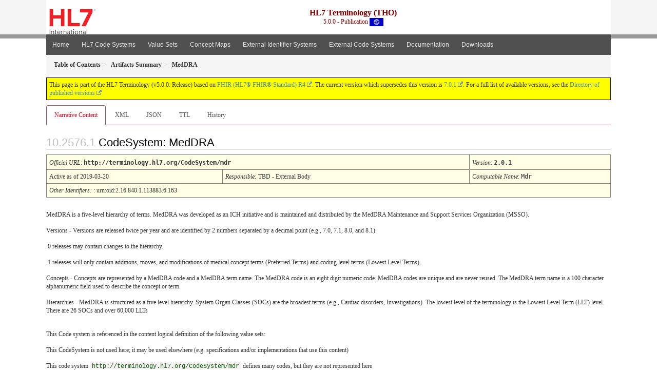

--- FILE ---
content_type: text/html
request_url: https://terminology.hl7.org/5.0.0/CodeSystem-mdr.html
body_size: 4060
content:
<?xml version="1.0" encoding="UTF-8"?>
<!DOCTYPE HTML>
<html xml:lang="en" xmlns="http://www.w3.org/1999/xhtml" lang="en">
  <head>
    <meta content="text/html;charset=utf-8" http-equiv="Content-Type"/>
    <title>HL7.TERMINOLOGY\MedDRA - FHIR v4.0.1</title>

    <meta name="viewport" content="width=device-width, initial-scale=1.0"/>
    <meta name="author" content="http://hl7.org/fhir"/>

    <link href="fhir.css" rel="stylesheet"/>

    <!-- Bootstrap core CSS -->
    <link href="assets/css/bootstrap-fhir.css" rel="stylesheet"/>

    <!-- Project extras -->
    <link href="assets/css/project.css" rel="stylesheet"/>
    <link href="assets/css/pygments-manni.css" rel="stylesheet"/>
    <link href="assets/css/jquery-ui.css" rel="stylesheet"/>
  	<link href="assets/css/prism.css" rel="stylesheet" />
    <!-- Placeholder for child template CSS declarations -->
    <link href="assets/css/hl7.css" rel="stylesheet"/>
    <link href="assets/css/hl7.css" rel="stylesheet"/>
    <link href="assets/css/utg.css" rel="stylesheet"/>

    <script type="text/javascript" src="fhir-table-scripts.js"> </script>

    <!-- HTML5 shim and Respond.js IE8 support of HTML5 elements and media queries -->
    <!--[if lt IE 9]>
    <script src="assets/js/html5shiv.js"></script>
    <script src="assets/js/respond.min.js"></script>
    <![endif]-->

    <!-- Favicons -->
    <link rel="apple-touch-icon-precomposed" sizes="144x144" href="assets/ico/apple-touch-icon-144-precomposed.png"/>
    <link rel="apple-touch-icon-precomposed" sizes="114x114" href="assets/ico/apple-touch-icon-114-precomposed.png"/>
    <link rel="apple-touch-icon-precomposed" sizes="72x72" href="assets/ico/apple-touch-icon-72-precomposed.png"/>
    <link rel="apple-touch-icon-precomposed" href="assets/ico/apple-touch-icon-57-precomposed.png"/>
    <link rel="shortcut icon" href="assets/ico/favicon.png"/>
  </head>
  <body onload="document.body.style.opacity='1'">

	  <script src="assets/js/prism.js"></script>

    <style type="text/css">h2{--heading-prefix:"10.2576"}
    h3,h4,h5,h6{--heading-prefix:"10.2576"}</style>
    <div id="segment-header" class="segment">  <!-- segment-header -->
      <div class="container">  <!-- container -->
        <!-- Placeholder for child template header declarations -->

        <div id="hl7-nav">
          <a id="hl7-logo" no-external="true" href="http://hl7.org">
            <img height="50" alt="Visit the HL7 website" src="assets/images/hl7-logo-header.png"/>
          </a>
        </div>

        <div id="ig-status">
          <p><span style="font-size:12pt;font-weight:bold">HL7 Terminology (THO)</span>
            <br/>
            <span style="display:inline-block;">5.0.0 - Publication



  <img alt="International flag" src="assets/images/001.svg" height="16" title="International"/>


            </span>
          </p>
        </div>
      </div> <!-- /container -->
    </div>  <!-- /segment-header -->

    <div id="segment-navbar" class="segment">  <!-- segment-navbar -->
      <div id="stripe"> </div>
      <div class="container">  <!-- container -->
        <!-- HEADER CONTENT -->

        <nav class="navbar navbar-inverse">
          <!--status-bar-->
          <div class="container">
            <button data-target=".navbar-inverse-collapse" class="navbar-toggle" data-toggle="collapse" type="button">
              <span class="icon-bar"> </span>
              <span class="icon-bar"> </span>
              <span class="icon-bar"> </span>
            </button>
            <a class="navbar-brand hidden" href="http://hl7.org/fhir/R4/index.html">FHIR</a>
            <div class="nav-collapse collapse navbar-inverse-collapse">
              <ul xmlns="http://www.w3.org/1999/xhtml" class="nav navbar-nav">
  <li><a href="index.html">Home</a></li>
  <li><a href="codesystems.html">HL7 Code Systems</a></li>
  <li><a href="valuesets.html">Value Sets</a></li>
  <li><a href="conceptmaps.html">Concept Maps</a></li>
  <li><a href="identifiers.html">External Identifier Systems</a></li>
  <li><a href="external_terminologies.html">External Code Systems</a></li>
  <li><a href="documentation.html">Documentation</a></li>
  <li><a href="downloads.html">Downloads</a></li>
</ul>
            </div>  <!-- /.nav-collapse -->
          </div>  <!-- /.container -->
        </nav>  <!-- /.navbar -->
      <!-- /HEADER CONTENT -->
      </div>  <!-- /container -->
    </div>  <!-- /segment-navbar -->
    <!--status-bar-->

    <div id="segment-breadcrumb" class="segment">  <!-- segment-breadcrumb -->
      <div class="container">  <!-- container -->
        <ul class="breadcrumb">
          <li><a href='toc.html'><b>Table of Contents</b></a></li><li><a href='artifacts.html'><b>Artifacts Summary</b></a></li><li><b>MedDRA</b></li>

        </ul>
      </div>  <!-- /container -->
    </div>  <!-- /segment-breadcrumb -->

    <a name="top"> </a>
    <div id="segment-content" class="segment">  <!-- segment-content -->
      <div class="container">  <!-- container -->
        <div class="row">
          <div class="inner-wrapper">

<div class="col-12">
  <!--ReleaseHeader--><p id="publish-box">This page is part of the HL7 Terminology (v5.0.0: Release) based on <a data-no-external="true" href="http://hl7.org/fhir/R4">FHIR (HL7® FHIR® Standard) R4</a>. The current version which supersedes this version is <a data-no-external="true" href="http://terminology.hl7.org">7.0.1</a>.  For a full list of available versions, see the <a data-no-external="true" href="http://terminology.hl7.org/history.html">Directory of published versions</a></p><!--EndReleaseHeader-->
  








<ul class="nav nav-tabs">

  <li class="active">
    <a href="#">Narrative Content</a>
  </li>


  
    <li>
      <a href="CodeSystem-mdr.xml.html">XML</a>
    </li>
  


  
    <li>
      <a href="CodeSystem-mdr.json.html">JSON</a>
    </li>
  


  
    <li>
      <a href="CodeSystem-mdr.ttl.html">TTL</a>
    </li>
  


  
    <li>
      <a href="CodeSystem-mdr.change.history.html">History</a>
    </li>
  


</ul>

  <a name="root"> </a>
  <h2 id="root">CodeSystem: MedDRA

  </h2>

  <table class="colsi">

    <tr>
      <td colspan="4"><i>Official URL</i>: <span class="copy-text">http://terminology.hl7.org/CodeSystem/mdr<button title="Click to copy URL" class="btn-copy" data-clipboard-text="http://terminology.hl7.org/CodeSystem/mdr"/></span>
      </td>
      <td><i>Version</i>:
      <span class="copy-text">2.0.1<button title="Click to copy versioned URL" class="btn-copy" data-clipboard-text="http://terminology.hl7.org/CodeSystem/mdr|2.0.1"/></span>
      </td>
    </tr>

    <tr>







      <td colspan="3">
        
          Active
          
            as of 2019-03-20
          
        
      </td>


      <td>
        <i>Responsible:</i> 

        TBD - External Body

      </td>


      <td><i>Computable Name</i>: <span style="font-family: monospace;">Mdr</span></td>
    </tr>

    <tr>
      <td colspan="5">
        <i>Other Identifiers:</i> : urn:oid:2.16.840.1.113883.6.163
      </td>
    </tr>




  </table>

<p>
<p>MedDRA is a five-level hierarchy of terms. MedDRA was developed as an ICH initiative and is maintained and distributed by the MedDRA Maintenance and Support Services Organization (MSSO).</p>

<p>Versions - Versions are released twice per year and are identified by 2 numbers separated by a decimal point (e.g., 7.0, 7.1, 8.0, and 8.1).</p>

<p>.0 releases may contain changes to the hierarchy.</p>

<p>.1 releases will only contain additions, moves, and modifications of medical concept terms (Preferred Terms) and coding level terms (Lowest Level Terms).</p>

<p>Concepts - Concepts are represented by a MedDRA code and a MedDRA term name. The MedDRA code is an eight digit numeric code. MedDRA codes are unique and are never reused. The MedDRA term name is a 100 character alphanumeric field used to describe the concept or term.</p>

<p>Hierarchies - MedDRA is structured as a five level hierarchy. System Organ Classes (SOCs) are the broadest terms (e.g., Cardiac disorders, Investigations). The lowest level of the terminology is the Lowest Level Term (LLT) level. There are 26 SOCs and over 60,000 LLTs</p>

</p>

  <!-- insert intro if present -->
  



  <p>
  This Code system is referenced in the content logical definition of the following value sets:
  </p>

  
<p>This CodeSystem is not used here; it may be used elsewhere (e.g. specifications and/or implementations that use this content)</p>


  <div xmlns="http://www.w3.org/1999/xhtml"><p>This code system <code>http://terminology.hl7.org/CodeSystem/mdr</code> defines many codes, but they are not represented here</p></div>

  

  <!-- insert notes if present -->
  



  <div><hr/><p><b>History</b></p><table class="grid"><tr><td><b>Date</b></td><td><b>Action</b></td><td><b><a href="CodeSystem-provenance-participant-type.html#provenance-participant-type-author">Author</a></b></td><td><b><a href="CodeSystem-provenance-participant-type.html#provenance-participant-type-custodian">Custodian</a></b></td><td><b>Comment</b></td></tr><tr><td><a href="Bundle-hxutg3-1-0-14.html">2022-07-22</a></td><td><a href="CodeSystem-v3-DataOperation.html#v3-DataOperation-UPDATE">revise</a></td><td>Jessica Bota</td><td>TSMG</td><td>Add default value of TRUE for code systems missing caseSensitive element unless otherwise specified; UP-322</td></tr></table></div>

</div>
        </div>  <!-- /inner-wrapper -->
      </div>  <!-- /row -->
    </div>  <!-- /container -->
  </div>  <!-- /segment-content -->

  <script type="text/javascript" src="assets/js/jquery.js"> </script>     <!-- note keep space here, otherwise it will be transformed to empty tag -> fails -->
  <script type="text/javascript" src="assets/js/jquery-ui.min.js"> </script>

  <script type="text/javascript">
    $(document).ready(function(){
      if(window.location.hash != "") {
          $('a[href="' + window.location.hash + '"]').click()
      }
    });
  </script>
  <a name="bottom"> </a>
  <div id="segment-footer" igtool="footer" class="segment">  <!-- segment-footer -->
    <div class="container">  <!-- container -->

      <div class="inner-wrapper">
        <p>
          IG &#169; 2020+ <a style="color:var(--footer-hyperlink-text-color)" href="http://hl7.org/Special/committees/vocab">HL7 International - Vocabulary Work Group</a>.  Package hl7.terminology#5.0.0 based on <a style="color: var(--footer-hyperlink-text-color)" href="http://hl7.org/fhir/R4/">FHIR 4.0.1</a>. Generated <span title="Fri, Nov 4, 2022 18:21-0600">2022-11-04</span>
          <br/>
          <span style="color: var(--footer-highlight-text-color)">
                      Links: <a style="color: var(--footer-hyperlink-text-color)" href="toc.html">Table of Contents</a> |
                 <a style="color: var(--footer-hyperlink-text-color)" href="qa.html">QA Report</a>
                 
                
                 | <a style="color: #81BEF7" target="_blank" href="http://terminology.hl7.org/history.html">Version History <img alt="external" style="vertical-align: baseline" src="external.png"/></a></a> |
                 <a style="color: #81BEF7" target="_blank" href="tho-license-v1_0.html"> <img alt="external" style="vertical-align: baseline" src="cc0.png"/></a> |
                 <!--<a style="color: #81BEF7" href="todo.html">Search</a> | --> 
                 <a style="color: #81BEF7" target="_blank" href="https://jira.hl7.org/projects/UP">Propose a change <img alt="external" style="vertical-align: baseline" src="external.png"/></a>

          </span>
        </p>
      </div>  <!-- /inner-wrapper -->
    </div>  <!-- /container -->
  </div>  <!-- /segment-footer -->
  
  <div id="segment-post-footer" class="segment hidden">  <!-- segment-post-footer -->
    <div class="container">  <!-- container -->
    </div>  <!-- /container -->
  </div>  <!-- /segment-post-footer -->
  
  <!-- JS and analytics only. -->
  <!-- Bootstrap core JavaScript
  ================================================== -->
  <!-- Placed at the end of the document so the pages load faster -->
  <script type="text/javascript" src="assets/js/bootstrap.min.js"> </script>
  <script type="text/javascript" src="assets/js/respond.min.js"> </script>
  <script type="text/javascript" src="assets/js/anchor.min.js"> </script>
  <script type="text/javascript" src="assets/js/clipboard.min.js"> </script>
  <script type="text/javascript" src="assets/js/clipboard-btn.js"> </script>
  <script>anchors.options.visible = 'hover'
anchors.add()</script>
  
<!-- feedback form - Google forms -->
<!-- v0.1, 2021-01-09 -->



<!-- / feedback form  -->

  <!-- Analytics Below
  ================================================== -->
  </body>
</html>

